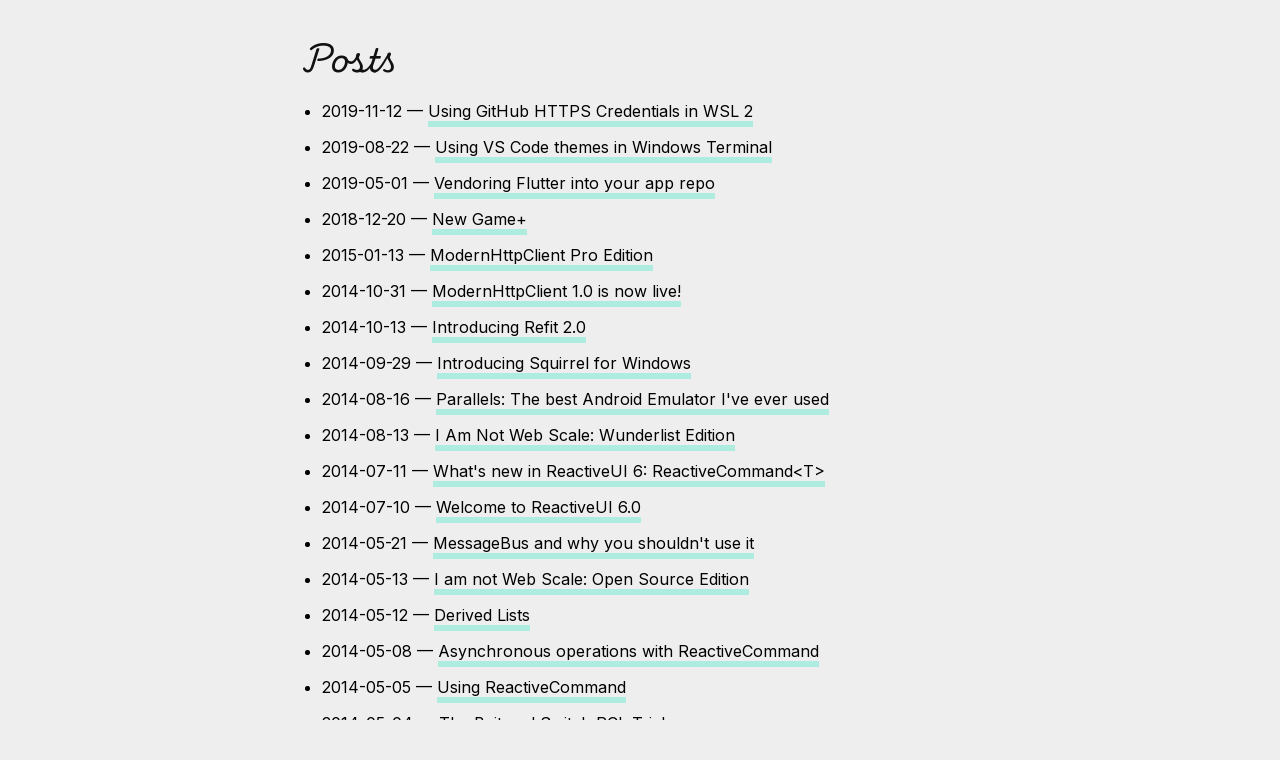

--- FILE ---
content_type: text/html; charset=utf-8
request_url: https://blog.anaisbetts.org/posts
body_size: 5744
content:
<!DOCTYPE html>
<html lang="en">
  <head>
    
    
    
    <meta charset="utf-8" />
    <link rel="preconnect" href="https://fonts.googleapis.com">
    <link rel="preconnect" href="https://fonts.gstatic.com" crossorigin>

    <link href="https://fonts.googleapis.com/css2?family=Inter:wght@100..900&family=Playwrite+HR:wght@100..400&family=Source+Code+Pro:ital,wght@0,200..900;1,200..900&display=swap" rel="stylesheet">

    <meta name="viewport" content="width=device-width, initial-scale=1" />
    <meta name="description" content="A Few Things, by Anaïs Betts" />
    <link rel="stylesheet" type="text/css" href="/public/style.css" />
    <title>Thursday Night</title>

<meta name="description" content="So here&apos;s a few things">
<meta name="robots" content="index,follow">
<meta name="author" content="undefined">

<link rel="canonical" href="https://blog.anaisbetts.org/posts/">

<meta property="og:title" content="Thursday Night">
<meta property="og:type" content="article">

<meta property="og:url" content="https://blog.anaisbetts.org/posts/">
<meta property="og:description" content="So here&apos;s a few things">


<meta name="twitter:card" content="summary">

<meta name="twitter:url" content="https://blog.anaisbetts.org/posts/">
<meta name="twitter:title" content="Thursday Night">
<meta name="twitter:description" content="So here&apos;s a few things">



  </head>
  <body>
  <main>
    
    
  
    


<div class="wrapper home">
  <div class="content">
    <h2>Posts</h2>

    <ul><li>2019-11-12 — <a href='/posts/using-github-credentials-in-wsl2/'>Using GitHub HTTPS Credentials in WSL 2</a></li><li>2019-08-22 — <a href='/posts/vs-code-themes-in-windows-terminal/'>Using VS Code themes in Windows Terminal</a></li><li>2019-05-01 — <a href='/posts/vendoring-flutter/'>Vendoring Flutter into your app repo</a></li><li>2018-12-20 — <a href='/posts/new-game-plus/'>New Game+</a></li><li>2015-01-13 — <a href='/posts/modernhttpclient-pro-edition/'>ModernHttpClient Pro Edition</a></li><li>2014-10-31 — <a href='/posts/modernhttpclient-1-0-is-now-live/'>ModernHttpClient 1.0 is now live!</a></li><li>2014-10-13 — <a href='/posts/introducing-refit-2-0/'>Introducing Refit 2.0</a></li><li>2014-09-29 — <a href='/posts/introducing-squirrel-for-windows/'>Introducing Squirrel for Windows</a></li><li>2014-08-16 — <a href='/posts/parallels-the-best-android-emulator-ive-ever-used/'>Parallels: The best Android Emulator I&#39;ve ever used</a></li><li>2014-08-13 — <a href='/posts/i-am-not-web-scale-wunderlist-edition/'>I Am Not Web Scale: Wunderlist Edition</a></li><li>2014-07-11 — <a href='/posts/whats-new-in-reactiveui-6-reactivecommandt/'>What&#39;s new in ReactiveUI 6: ReactiveCommand&lt;T&gt;</a></li><li>2014-07-10 — <a href='/posts/welcome-to-reactiveui-6-0/'>Welcome to ReactiveUI 6.0</a></li><li>2014-05-21 — <a href='/posts/messagebus-and-why-you-shouldnt-use-it/'>MessageBus and why you shouldn&#39;t use it</a></li><li>2014-05-13 — <a href='/posts/i-am-not-web-scale/'>I am not Web Scale: Open Source Edition</a></li><li>2014-05-12 — <a href='/posts/derived-lists/'>Derived Lists</a></li><li>2014-05-08 — <a href='/posts/asynchronous-operations-with-reactivecommand/'>Asynchronous operations with ReactiveCommand</a></li><li>2014-05-05 — <a href='/posts/using-reactivecommand/'>Using ReactiveCommand</a></li><li>2014-05-04 — <a href='/posts/the-bait-and-switch-pcl-trick/'>The Bait and Switch PCL Trick</a></li><li>2014-04-28 — <a href='/posts/creating-viewmodels-with-reactiveobject/'>Creating ViewModels with ReactiveObject</a></li><li>2014-04-25 — <a href='/posts/fusillade-an-opinionated-http-library-for-mobile-development/'>Fusillade: An opinionated HTTP library for Mobile Development</a></li><li>2014-04-14 — <a href='/posts/a-modest-proposal-strong-naming-carbon-offsets/'>A Modest Proposal: Strong Naming Carbon Offsets</a></li><li>2014-04-01 — <a href='/posts/xamarin-component-store-and-nuget-a-love-story/'>Xamarin Component Store and NuGet: A Love Story</a></li><li>2014-03-08 — <a href='/posts/akavache-4-0-is-released/'>Akavache 4.0 is Released</a></li><li>2013-12-29 — <a href='/posts/me-but-you-but-me/'>Me, but you, but me.</a></li><li>2013-12-09 — <a href='/posts/live-coding-0x6-android/'>Live Coding 0x6: Android!</a></li><li>2013-11-11 — <a href='/posts/live-coding-0x5-file-new-project-part-2/'>Live Coding 0x5, Rx Testing</a></li><li>2013-10-28 — <a href='/posts/live-coding-0x4-file-new-project/'>Live Coding 0x4: File =&gt; New Project!</a></li><li>2013-10-18 — <a href='/posts/mentoring-in-tech/'>Mentoring in Tech</a></li><li>2013-10-14 — <a href='/posts/live-coding-0x3-tuesday-october-15th/'>Live Coding 0x3: Tuesday, October 15th</a></li><li>2013-10-09 — <a href='/posts/punchclock-an-asynchronous-operation-scheduler/'>Punchclock: An asynchronous operation scheduler</a></li><li>2013-10-06 — <a href='/posts/live-coding-0x2-tuesday-october-8/'>Live Coding 0x2: Tuesday, October 8</a></li><li>2013-10-04 — <a href='/posts/fast-http-with-modernhttpclient/'>Fast HTTP with ModernHttpClient</a></li><li>2013-10-02 — <a href='/posts/open-source-githubs-xamarin-starter-apps/'>Open-Source: GitHub&#39;s Xamarin starter apps</a></li><li>2013-09-25 — <a href='/posts/rxui-live-october-1st-1pm-pst/'>RxUI Live: October 1st,1PM PST</a></li></ul>
  </div>
</div>

      <footer class="footer">
        <div class="links">
          <a href="/">Home</a>
          <span class="divider">|</span>
          <a href="/posts">Posts</a>
          <!--
          <span class="divider">|</span>
          <a href="/about">About</a>
          -->
        </div>

        <div style="display:flex;flex-direction:column;align-items:center;justify-content:center;width:100%">
          <h4 style="margin-top: 0">
            <a href="https://twitter.com/anaisbetts"><img src="[data-uri]" style="margin-bottom:-2px;margin-left:0.605rem;margin-right:0.605rem;width:16px" alt="Twitter Logo" /></a>
            Copyright 2024 Anaïs Betts
            <a href="https://github.com/anaisbetts"><img src="[data-uri]" style="margin-bottom:-2px;margin-left:0.605rem;margin-right:0.605rem;width:16px" alt="GitHub Logo"></a>
          </h4>
        </div>
     </footer>
    
  </main>
   
  </body>
</html>

--- FILE ---
content_type: text/css; charset=utf-8
request_url: https://blog.anaisbetts.org/public/style.css
body_size: 836
content:
/* Our default values set as CSS variables */
:root {
  --color-bg: #eeeeee;
  --color-text-main: #111111;
  --color-primary: #AFECE0;
  --wrapper-height: 85vh;
  --image-max-width: 320px;
  --font-family: "Inter";
  --font-family-header: "Playwrite HR";
}

/* Basic page style resets */
* {
  box-sizing: border-box;
}
[hidden] {
  display: none !important;
}

/* Navigation grid */
.footer {
  display: flex;
  justify-content: space-between;
  margin: 1rem auto 0;
  padding: 1rem 0 0.75rem 0;
  width: 100%;
  flex-wrap: wrap;
  border-top: 4px solid #fff;
}

.footer a:not(.btn--remix):link,
a:not(.btn--remix):visited {
  font-style: normal;
  font-weight: normal;
  font-size: 1.1rem;
  color: #000;
  text-decoration: none;
  border-style: none;
}
.footer a:hover {
  background: var(--color-primary);
}

.footer .links {
  padding: 0.5rem 1rem 1.5rem;
  white-space: nowrap;
}

.divider {
  padding: 0 1rem;
}

/* Page structure */
body {
  font-family: var(--font-family);
  background-color: var(--color-bg);
}
.wrapper {
  min-height: var(--wrapper-height);
  place-items: center;
  max-width: 42rem;
  margin: 0 auto;
}
.content {
  display: flex;
  flex-direction: column;
  max-width: 900px;
  margin: 0 auto;
}

/* Typography */
p {
  margin: 0 0 1rem 0;
  line-height: 1.6 !important;
  font-size: 1rem;
}
h1,
h2,
h3,
h4,
h5 {
  margin: 2rem 0 1.5rem;
  font-family: var(--font-family-header);
  font-weight: 600;
  line-height: 1.1;
  color: var(--color-text-main);
}
h1 {
  margin-top: 1rem;
  margin-bottom: 1.75rem;
  font-size: 2.5rem;
  display: inline-flex;
  line-height: 4rem;
}
h2 {
  font-size: 2rem;
}
h3 {
  font-size: 1.5rem;
}
h4 {
  font-size: 1.0rem;
}
h5 {
  font-size: 0.25rem;
}
small,
.text_small {
  font-size: 0.8rem;
}
ul > li,
ol > li {
  margin-bottom: 0.75rem;
  line-height: 1.5;
  font-size: 1rem;
}
ul {
  padding: 0 0 0 18px;
  margin: 0;
}
ul.no-bullet {
  list-style-type: none;
}

/* Link styles */
a:not(.btn--remix):link,
a:not(.btn--remix):visited {
  text-decoration: none;
  border-bottom: 6px solid var(--color-primary);
  color: var(--foreground);
  transition: background 0.2s linear;
}
a:hover {
  background: var(--color-primary);
}

/* Title style adjustments */
.title-lg {
  color: var(--color-text-main);
  font-style: normal;
  font-weight: bold;
  line-height: 1.5;
}
.title-md {
  font-size: 56px;
}

/* Layout: Home */
.home {
  justify-content: left;
}
.illo-container {
  display: flex;
  justify-content: flex-end;
}
.illustration {
  max-width: 180px;
  max-height: var(--image-max-width);
  margin-top: 1rem;
  margin-right: 2rem;
  transform: rotate(16deg);
}

/* Post */
.post {
  place-items: normal;
}
.postTitle {
  color: #000;
  margin-bottom: 2rem;
}
.controls {
  margin: 3rem 0 2rem;
}

code {
  font-family: "Source Code Pro";
}

pre {
  padding: 0.5rem;
  background: black;
  box-shadow: 10px 10px 20px rgba(0, 0, 0, 0.5);
  overflow-x: auto;
  margin-bottom: 1.5rem;
}

pre > code {
  color: #eee;
}